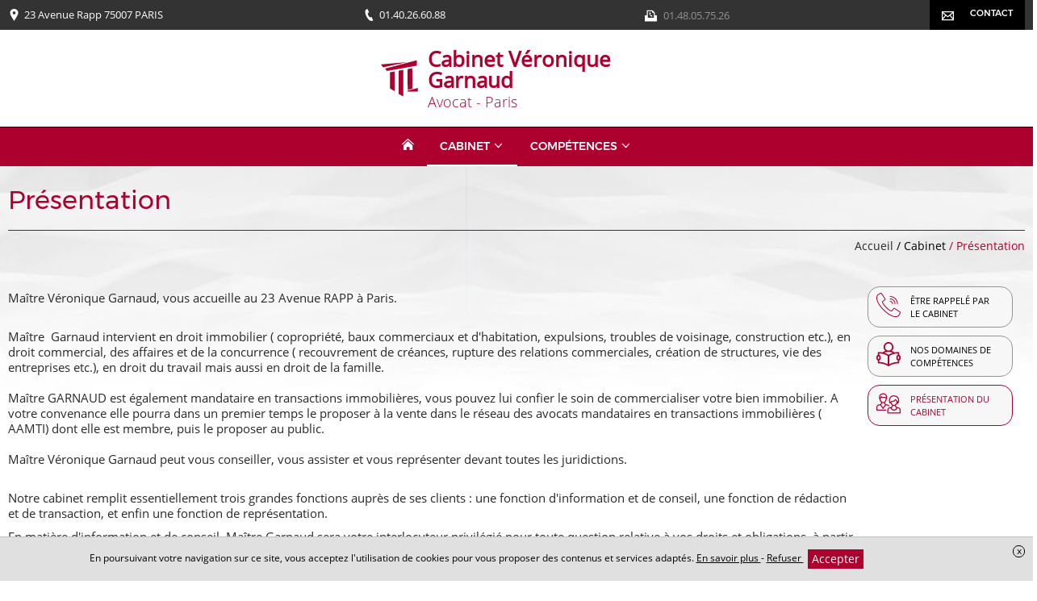

--- FILE ---
content_type: text/html; charset=UTF-8
request_url: https://www.cabinet-garnaud.fr/cabinet/presentation
body_size: 11304
content:
<!DOCTYPE html>
<html lang="fr">
<head>
    <meta charset="UTF-8">
    <title>Présentation - Cabinet Véronique Garnaud</title>
    <meta name="description" content="Le cabinet de Maître Véronique Garnaud, vous accueille au 236 Boulevard Raspail à Paris.Maître Véronique Garnaud intervient en droit commercial, des"/>
    <meta name="viewport" content="width=device-width, initial-scale=1.0, maximum-scale=1.0, user-scalable=no"/>
    <meta name="csrf-token" content="yOgxRneD6ouBytEOHsXWQ3kzRy1d21rF4ElXnnew"/>
    
            <meta name="robots" content="index, follow"/>
            
    <meta property="og:site_name" content="Maître Véronique Garnaud Avocat"/>
    <meta property="og:locale"
          content="fr_FR"/>

    
    
    
    <link rel="apple-touch-icon" sizes="180x180" href="https://www.cabinet-garnaud.fr/favicon/apple-touch-icon.png">
    <link rel="icon" type="image/png" href="https://www.cabinet-garnaud.fr/favicon/favicon-32x32.png" sizes="32x32">
    <link rel="icon" type="image/png" href="https://www.cabinet-garnaud.fr/favicon/favicon-16x16.png" sizes="16x16">
    <link rel="icon" href="https://www.cabinet-garnaud.fr/favicon/favicon.ico" />
    <link rel="shortcut icon" type="image/x-icon" href="https://www.cabinet-garnaud.fr/favicon/favicon.ico">
    <link rel="manifest" href="https://www.cabinet-garnaud.fr/favicon/manifest.json">
    <link rel="mask-icon" href="https://www.cabinet-garnaud.fr/favicon/safari-pinned-tab.svg'" color="#5bbad5">
<meta name="theme-color" content="#ffffff">

    <link rel="stylesheet" href="/vendor/izimodal/iziModal.min.css">
            <link rel="stylesheet" href="/vendor/aos/aos.css">
            <link rel="stylesheet" href="/vendor/leaflet/leaflet.css">
            <link rel="stylesheet" href="https://cdn.jsdelivr.net/npm/slick-carousel@1.8.1/slick/slick.css">
    
            <link rel="stylesheet" href="/css/foundation.global.css?id=8203402eafd1cf3216b6">
            <link rel="stylesheet" href="/css/backoffice.css?id=fd99fd53f4f884f7d4fa">
            <link rel="stylesheet" href="/css/chosen.css?id=efbe932d688eca5e0dd9">
            <link rel="stylesheet" href="/css/jquery.qtip.css?id=a96667dfd862a27bd55f">
            <link rel="stylesheet" href="/css/select2.min.css?id=9f54e6414f87e0d14b9e">
            <link rel="stylesheet" href="/css/templates/template-111.css?id=efb67eae94adbf619456">
    




    
    
    <link rel="stylesheet" href="//www.cabinet-garnaud.fr/colors.css?colorset_id=275&amp;template_id=111">
    
    
    <!-- Matomo -->
<script type="text/javascript">
  var _paq = window._paq || [];
  /* tracker methods like "setCustomDimension" should be called before "trackPageView" */
  _paq.push(['trackPageView']);
  _paq.push(['enableLinkTracking']);
  (function() {
    var u="//stats.digital-avocat.fr/";
    _paq.push(['setTrackerUrl', u+'matomo.php']);
    _paq.push(['setSiteId', '495']);
    var d=document, g=d.createElement('script'), s=d.getElementsByTagName('script')[0];
    g.type='text/javascript'; g.async=true; g.defer=true; g.src=u+'matomo.js'; s.parentNode.insertBefore(g,s);
  })();
</script>
<!-- End Matomo Code -->


            <script type="text/javascript" src="https://js.stripe.com/v2/"></script>
        <script src="/js/all.js?id=87abc1b55d2862b5b121"></script>
    <script src="https://www.cabinet-garnaud.fr/vendor/leaflet/leaflet.js"></script>
    <script src="https://www.cabinet-garnaud.fr/vendor/leaflet/Leaflet.Sleep.js"></script>
    <script src="https://cdn.jsdelivr.net/npm/slick-carousel@1.8.1/slick/slick.min.js"></script>

    <link rel="stylesheet" href="https://www.cabinet-garnaud.fr/css/custom.css">
    
    
    
</head>
<body
    id="template-111"
    class="template-111 page  "
    data-is-dirty="0"
    ng-app="editorApp" ng-controller="PaginationController as pagination"
    data-page-id="14487"
    data-page-type="simple"
    data-template-id="111"
    data-color-template="ad002e"
>




<script>
    if (window == parent && (window.location.search.match(new RegExp('[?&]editorVersion=2')) || [, null])[1]) {
        window.location = `https://espaceclient.digital-avocat.fr${decodeURIComponent((window.location.search.match(new RegExp('[?&]editorUrl=([^&]+)')) || [, null])[1])}?uri=/cabinet/presentation`;
    }
</script>

<div
    class="container"
    id="da-page">
        
    <header id="header-website" role="banner">
    <div class="wrapper-contact-info">
        <section class="contact-info" itemscope itemtype="http://schema.org/Organization">
    
                        <div class="entry address1">
                
                                    <a class="ajaxcall" data-ajaxurl="/ajax/maps/23+avenue+rapp+75007+paris" data-target="modal-map">
                                                    <svg class="icon marker">
        <use xmlns:xlink="http://www.w3.org/1999/xlink" xlink:href="/icon/sprite.svg#marker"></use>
    </svg>
                    <span>
                        23 Avenue Rapp 75007 PARIS
                    </span>
                
                                    </a>
                            </div>
                                            <div class="entry phone">
                
                                                    <a href='tel:01.40.26.60.88'>
                                    <svg class="icon phone">
        <use xmlns:xlink="http://www.w3.org/1999/xlink" xlink:href="/icon/sprite.svg#phone"></use>
    </svg>
                    <span>
                        01.40.26.60.88
                    </span>
                
                                    </a>
                            </div>
                                            <div class="entry fax">
                
                                                    <svg class="icon fax">
        <use xmlns:xlink="http://www.w3.org/1999/xlink" xlink:href="/icon/sprite.svg#fax"></use>
    </svg>
                    <span>
                        01.48.05.75.26
                    </span>
                
                            </div>
            
    <div class="float-right btn-rappel-contact hidden-sm">
        
        <div class="entry contact">
                            <a
    class="da-button withhover ajaxcall"

    data-picto="envelope"
            data-text="Contact"
    
    data-align="center"
    data-layout="horizontal"
    data-color="color"
    data-border_color="color"
    data-size="s"
    data-shape="rectangle"

            data-target_type='contact'
        onclick="contactOpen()"
    >
    <span class="da_button_flex">
        <span class="svg-wrapper ">
            <svg class="icon envelope">
        <use xmlns:xlink="http://www.w3.org/1999/xlink" xlink:href="/icon/sprite.svg#envelope"></use>
    </svg>
        </span>
        <span class="text">
                            Contact
                    </span>
    </span>
</a>
                    </div>
        
        <div class="entry multilingual">
                    </div>
    </div>

    
    </section>
    </div>

    <div class="wrapper-logo-menu">
        <div id="site-title">
        <a class="emblem-wrapper " href="https://www.cabinet-garnaud.fr">
        <div class="logo layout-1 number_lines-2">
            <div class="icon-wrapper icon-palais-moderne">
                            <svg class="icon palais-moderne">
        <use xmlns:xlink="http://www.w3.org/1999/xlink" xlink:href="/icon/symbols.svg#palais-moderne"></use>
    </svg>
                    </div>
        <div class="wrapper-texts">
        <div class="name" style=" font-family:Open Sans;   ">Cabinet Véronique Garnaud</div>
        <div class="slogan" style=" font-family:Open Sans ;  ">Avocat - Paris</div>
    </div>
</div>
        </a>
</div>
        <div class="menu-mobile-picto">
            <svg xmlns="http://www.w3.org/2000/svg" style="display:none;">
    <symbol id="close-tpl" viewBox="0 0 23.042 23.042">
        <path d="M13.289 11.521l9.514-9.513c.383-.382.299-1.089-.189-1.577s-1.195-.573-1.578-.19l-9.514 9.513L2.007.239C1.625-.144.918-.059.43.43S-.143 1.625.24 2.007l9.514 9.514L.24 21.035c-.382.383-.298 1.09.191 1.576.488.488 1.194.574 1.577.191l9.513-9.513 9.514 9.514c.383.382 1.09.298 1.576-.191.488-.488.574-1.194.191-1.577l-9.513-9.514z"/>
    </symbol>
    <symbol id="menu-tpl" viewBox="0 0 40 21">
        <rect width="40" height="3" rx="1.5"/>
        <rect width="40" height="3" y="9" rx="1.5"/>
        <rect width="27" height="3" x="13" y="18" rx="1.5"/>
    </symbol>
</svg>

<div class="picto-mobile-wrapper-close">
    <svg class="picto-close">
        <use xmlns:xlink="http://www.w3.org/1999/xlink" xlink:href="#close-tpl"></use>
    </svg>
    <span class="text">FERMER</span>
</div>
<div class="picto-mobile-wrapper-open">
    <span class="text">MENU</span>
    <svg class="picto-menu">
        <use xmlns:xlink="http://www.w3.org/1999/xlink" xlink:href="#menu-tpl"></use>
    </svg>
</div>        </div>
        <div class="wrapper-menu">
            <nav role="navigation" class="mainMenu ">
    <ul class="pages">
                                                        <li class="
    page
    page-77051
                ">
    
    <a
                    href="https://www.cabinet-garnaud.fr"
                   >
                    <svg class="home home">
        <use xmlns:xlink="http://www.w3.org/1999/xlink" xlink:href="/icon/sprite.svg#home"></use>
    </svg>
            </a>
    
        
    </li>
                                                                <li class="
    page
    page-14494
                sub
                active
        ">
    
    <a
                   >
                    <span class="name">
                Cabinet
                                    <svg class="sub-picto chevron-down">
        <use xmlns:xlink="http://www.w3.org/1999/xlink" xlink:href="/icon/sprite.svg#chevron-down"></use>
    </svg>
                            </span>
            </a>
    
        
            <div class="sub-pages">
            <ul class="list-sub-pages">

                                                            <li class="
    page page-14487
 active         ">
    
    <a  href="https://www.cabinet-garnaud.fr/cabinet/presentation"
        >
                    <span class="name">
                Présentation
                            </span>
            </a>
    
        
    </li>
                                                                                <li class="
    page page-14488
        ">
    
    <a  href="https://www.cabinet-garnaud.fr/cabinet/honoraires"
        >
                    <span class="name">
                Honoraires
                            </span>
            </a>
    
        
    </li>
                                    
            </ul>
        </div>
    </li>
                                                                <li class="
    page
    page-14489
                sub
            ">
    
    <a
                    href="https://www.cabinet-garnaud.fr/competences"
                   >
                    <span class="name">
                Compétences
                                    <svg class="sub-picto chevron-down">
        <use xmlns:xlink="http://www.w3.org/1999/xlink" xlink:href="/icon/sprite.svg#chevron-down"></use>
    </svg>
                            </span>
            </a>
    
        
            <div class="sub-pages">
            <ul class="list-sub-pages">

                                                            <li class="
    page page-14492
        ">
    
    <a  href="https://www.cabinet-garnaud.fr/competences/droit-immobilier"
        >
                    <span class="name">
                Droit immobilier
                            </span>
            </a>
    
        
    </li>
                                                                                <li class="
    page page-14490
        ">
    
    <a  href="https://www.cabinet-garnaud.fr/competences/droit-des-affaires"
        >
                    <span class="name">
                Droit des affaires
                            </span>
            </a>
    
        
    </li>
                                                                                <li class="
    page page-14491
        ">
    
    <a  href="https://www.cabinet-garnaud.fr/competences/droit-du-travail-et-social"
        >
                    <span class="name">
                Droit du travail et social
                            </span>
            </a>
    
        
    </li>
                                    
            </ul>
        </div>
    </li>
                                                                                                                                                    
        <div class="btn-rappel-contact">
            
                                                <a
    class="da-button withhover ajaxcall"

    data-picto="phone"
            data-text="Être rappelé"
    
    data-align="center"
    data-layout="horizontal"
    data-color="color"
    data-border_color="color"
    data-size="s"
    data-shape="rectangle"

                        onclick="callmebackOpen()"
            >
    <span class="da_button_flex">
        <span class="svg-wrapper ">
            <svg class="icon phone">
        <use xmlns:xlink="http://www.w3.org/1999/xlink" xlink:href="/icon/sprite.svg#phone"></use>
    </svg>
        </span>
        <span class="text">
                            Être rappelé
                    </span>
    </span>
</a>
                                
                                    <a
    class="da-button withhover ajaxcall"

    data-picto="envelope"
            data-text="Contact"
    
    data-align="center"
    data-layout="horizontal"
    data-color="color"
    data-border_color="color"
    data-size="s"
    data-shape="rectangle"

            data-target_type='contact'
        onclick="contactOpen()"
    >
    <span class="da_button_flex">
        <span class="svg-wrapper ">
            <svg class="icon envelope">
        <use xmlns:xlink="http://www.w3.org/1999/xlink" xlink:href="/icon/sprite.svg#envelope"></use>
    </svg>
        </span>
        <span class="text">
                            Contact
                    </span>
    </span>
</a>
                                        
                    </div>
    </ul>
</nav>


<script type="application/ld+json">
        {"@context":"https:\/\/schema.org","@type":"BreadcrumbList","itemListElement":[{"@type":"ListItem","position":1,"name":"Cabinet","item":"https:\/\/www.cabinet-garnaud.fr\/cabinet"},{"@type":"ListItem","position":2,"name":"Pr\u00e9sentation"}]}
    </script>
            </div>
    </div>

    </header>


    
            <main id="main-website" role="main">

    
    
            
        
                    
            <div class="da-container "
                 da-id="14643"
                 da-type="content">
                
                                    <div class="wrapper-title-breadcrumb">
                        <div class="row title-page">
                                                                                                
                                    <div
    class="section line-wrapper da-line  background-transparent "
    id="breadcrumb-ligne-19100"
    da-id="19100"
    data-bg_type="transparent"
    data-bg_id=""
    data-position="1"
    data-bg_effets="off"
    data-breadcrumb-da-id="19100"
>
    <div class="line bloc-line  background-transparent "
         data-bg_type="transparent"
         data-bg_id=""
         data-bg_trans="0"
         data-bg_rgbtrans="0"

             >

                    <div class="row">
                                    <h1                        class="h1 hx small-12 large-12 column title title-section text-color "
                                            >
                        Présentation
                    </h1>
                            </div>
            </div>
</div>
                                                                                            <div class="breadcrumb column small-12">
        <a href="https://www.cabinet-garnaud.fr">Accueil</a>
        <span>/</span>
                                    
                <span>
                    Cabinet
                </span>
                        /
                            Présentation
            </div>
                        </div>
                    </div>
                
                                    <div class="row
                    ">

                                                                <div class="
                                                                                                                                        small-12 medium-12 large-10 xlarge-10
                                                                                                ">

                            
                            
                                                                                                
                                    <div
    class="section line-wrapper da-line  background-transparent "
    id="ligne-19100"
    da-id="19100"
    data-bg_type="transparent"
    data-bg_id=""
    data-position="1"
    data-bg_effets="off"

            style=""
    
>

    
    
    <div class="line bloc-line  background-transparent "
         data-bg_type="transparent"
         data-bg_id=""
         data-bg_trans="0"
         data-bg_rgbtrans="0"

             >

                <div class=" bloc-page-interieur  row">
                                                <div
    class="
        column-wrapper
        da-column
         column                     small-12
            medium-12
            large-12
            xlarge-12
            "
    da-id="25948"
    data-ratio="12"
    data-bg_type="transparent"
    data-bg_id=""
    data-nb-column="1"


    da-cell-type="text"


>
    
                        <div class="cell-wrapper da-cell  background-transparent "
                 da-id="40244"
                 da-type="text"
                 data-bg_type="transparent"
                 data-bg_id=""
                 data-bg_trans="0"
                 data-bg_rgbtrans="0"
                 data-ligne-position="1"
                                             >
                <div
    class="block-text da-cell-text  ">
        <div class="da-cell-content">
                    <div >
                    <p>Maître Véronique Garnaud, vous accueille au 23 Avenue RAPP&nbsp;à Paris.<br><br></p><p>Maître &nbsp;Garnaud intervient en droit immobilier ( copropriété, baux commerciaux et d'habitation, expulsions, troubles de voisinage, construction etc.), en droit commercial, des affaires et de la concurrence ( recouvrement de créances, rupture des relations commerciales, création de structures, vie des entreprises etc.), en droit du travail mais aussi en droit de la famille.&nbsp;<br><br>Maître GARNAUD est également mandataire en transactions immobilières, vous pouvez lui confier le soin de commercialiser votre bien immobilier. A votre convenance elle pourra dans un premier temps le proposer à la vente dans le réseau des avocats mandataires en transactions immobilières ( AAMTI) dont elle est membre, puis le proposer au public.<br><br>Maître Véronique Garnaud peut vous conseiller, vous assister et vous représenter devant toutes les juridictions.<br><br></p><p>Notre cabinet remplit essentiellement trois grandes fonctions auprès de ses clients : une fonction d'information et de conseil, une fonction de rédaction et de transaction, et enfin une fonction de représentation.</p><p>En matière d'information et de conseil, Maître Garnaud sera votre interlocuteur privilégié pour toute question relative à vos droits et obligations, à partir de l'analyse de votre cas et des dernières évolutions en matière législative ou de jurisprudence.</p><p>Notre cabinet intervient également pour élaborer et rédiger vos contrats ou conventions. Que ce soit pour la rédaction de contrats commerciaux, de transactions ou de tout autre type de conventions, notre cabinet se tient à votre disposition. En outre, nous prenons en charge la rédaction de vos correspondances et mises en demeure.<br><br></p><p>Enfin, Maître&nbsp;Garnaud assure une fonction de représentation vis-à-vis de ses clients : A ce titre, nous agissons pour votre compte et défendons vos intérêts devant les juridictions. Dans le cadre de cette mission, notre cabinet entreprend toutes les démarches nécessaires, amiables ou judiciaires, pour préserver et faire valoir vos droits, après avoir défini avec vous la meilleure stratégie à adopter selon votre situation particulière. En tant que représentant, nous vous assistons ou conduisons pour vous les négociations avec vos partenaires ou adversaires éventuels.</p><p>Pour mener à bien sa mission de conseil, d'assistance et de défense, l'avocat s'adapte et doit faire preuve de psychologie et pédagogie. Pour défendre au mieux les intérêts de son client, il est indispensable que se crée une relation de confiance réciproque. Cette confiance est préférable pour le bon déroulement de toute collaboration ou procédure. La même attention est apportée à chaque client.</p><p>Pour toute demande d'information supplémentaire, le cabinet est à votre disposition sur rendez-vous du lundi au vendredi, de 8h30 à 13h&nbsp;et de 14h à 19h.</p>
            </div>
        
            </div>
</div>

<div class="clearfix"></div>
            </div>
            </div>
                            
                    </div>
    </div>

    </div>
                                                            

                            
                                                    </div>

                                        <div class="column small-12 large-2 right-shortcut">
        <div class="row">
                            <div class="column small-12 medium-12 xlarge-12">
                    <a
                        class="entry text-color
                                                "
                                                    href="#" onclick="callmebackOpen(); return false;"
                                                title="Laisser mes coordonnées pour être rappelé par le cabinet"
                    >
                        <div class="row entry-container">
                            <div class="column small-2 picto">
                                <svg id="Capa_1" xmlns="http://www.w3.org/2000/svg" viewBox="0 0 512.076 512.076"><path d="M499.639 396.039l-103.646-69.12c-13.153-8.701-30.784-5.838-40.508 6.579l-30.191 38.818a12.903 12.903 0 0 1-16.546 3.482l-5.743-3.166c-19.038-10.377-42.726-23.296-90.453-71.04s-60.672-71.45-71.049-90.453l-3.149-5.743a12.92 12.92 0 0 1 3.413-16.606l38.792-30.182c12.412-9.725 15.279-27.351 6.588-40.508l-69.12-103.646C109.12 1.056 91.25-2.966 77.461 5.323L34.12 31.358A61.136 61.136 0 0 0 6.242 67.539c-15.607 56.866-3.866 155.008 140.706 299.597 115.004 114.995 200.619 145.92 259.465 145.92a151.181 151.181 0 0 0 40.107-5.239 61.079 61.079 0 0 0 36.181-27.878l26.061-43.315c8.301-13.792 4.281-31.673-9.123-40.585zm-5.581 31.829l-26.001 43.341a44.103 44.103 0 0 1-26.027 20.173c-52.497 14.413-144.213 2.475-283.008-136.32S8.29 124.559 22.703 72.054a44.17 44.17 0 0 1 20.198-26.061l43.341-26.001c5.983-3.6 13.739-1.855 17.604 3.959l37.547 56.371 31.514 47.266c3.774 5.707 2.534 13.356-2.85 17.579l-38.801 30.182c-11.808 9.029-15.18 25.366-7.91 38.332l3.081 5.598c10.906 20.002 24.465 44.885 73.967 94.379 49.502 49.493 74.377 63.053 94.37 73.958l5.606 3.089c12.965 7.269 29.303 3.898 38.332-7.91l30.182-38.801c4.224-5.381 11.87-6.62 17.579-2.85l103.637 69.12c5.818 3.862 7.563 11.622 3.958 17.604zM291.161 86.39c80.081.089 144.977 64.986 145.067 145.067 0 4.713 3.82 8.533 8.533 8.533s8.533-3.82 8.533-8.533c-.099-89.503-72.63-162.035-162.133-162.133-4.713 0-8.533 3.82-8.533 8.533s3.82 8.533 8.533 8.533z" transform="translate(-1 -1)"/><path d="M291.161 137.59c51.816.061 93.806 42.051 93.867 93.867a8.533 8.533 0 0 0 17.066 0c-.071-61.238-49.696-110.863-110.933-110.933-4.713 0-8.533 3.82-8.533 8.533s3.82 8.533 8.533 8.533z" transform="translate(-1 -1)"/><path d="M291.161 188.79c23.552.028 42.638 19.114 42.667 42.667a8.533 8.533 0 0 0 17.066 0c-.038-32.974-26.759-59.696-59.733-59.733-4.713 0-8.533 3.82-8.533 8.533s3.82 8.533 8.533 8.533z" transform="translate(-1 -1)"/></svg>
                            </div>
                            <div class="column small-10 text">
                                Être rappelé par le cabinet
                            </div>
                        </div>
                    </a>
                </div>
                            <div class="column small-12 medium-12 xlarge-12">
                    <a
                        class="entry text-color
                                                "
                                                    href="https://www.cabinet-garnaud.fr/competences"
                                                title="Découvrir nos domaines de compétences"
                    >
                        <div class="row entry-container">
                            <div class="column small-2 picto">
                                <svg id="Capa_1" xmlns="http://www.w3.org/2000/svg" viewBox="0 0 512.001 512.001"><path d="M481.999 273.586v-47.58c0-8.284-6.716-15-15-15-30.988 0-59.878 2.615-87.173 7.955-15.911-15.365-35.308-26.513-56.313-32.606 22.904-19.277 37.486-48.14 37.486-80.349 0-58.449-47.103-106-105-106s-105 47.551-105 106c0 32.209 14.582 61.072 37.487 80.348-21.005 6.094-40.402 17.242-56.313 32.606-27.295-5.339-56.185-7.955-87.173-7.955-8.284 0-15 6.716-15 15v47.58c-17.459 6.192-30 22.865-30 42.42v30c0 19.555 12.541 36.228 30 42.42v47.58c0 8.284 6.716 15 15 15 78.429 0 142.832 18.583 202.68 58.481 5.015 3.342 11.621 3.35 16.641 0 59.848-39.898 124.25-58.481 202.68-58.481 8.284 0 15-6.716 15-15v-47.58c17.459-6.192 30-22.865 30-42.42v-30c-.002-19.554-12.543-36.227-30.002-42.419zm-301-167.58c0-41.907 33.645-76 75-76s75 34.093 75 76c0 41.355-33.645 75-75 75s-75-33.645-75-75zm-136 255c-8.271 0-15-6.729-15-15v-30c0-8.271 6.729-15 15-15s15 6.729 15 15v30c0 8.271-6.729 15-15 15zm196 109.085c-54.453-31.141-112.886-46.88-181-48.869v-32.796c17.459-6.192 30-22.865 30-42.42v-30c0-19.555-12.541-36.228-30-42.42v-32.368c70.481 2.023 127.134 18.62 181 52.916v175.957zm15-201.946c-27.686-17.469-56.504-30.77-87.268-40.117 16.904-10.986 36.803-17.022 57.268-17.022h60c20.465 0 40.364 6.036 57.268 17.022-30.764 9.347-59.583 22.648-87.268 40.117zm196 153.077c-68.113 1.989-126.548 17.732-181 48.871V294.146c53.867-34.299 110.516-50.906 181-52.928v32.368c-17.459 6.192-30 22.865-30 42.42v30c0 19.555 12.541 36.228 30 42.42v32.796zm30-75.216c0 8.271-6.729 15-15 15s-15-6.729-15-15v-30c0-8.271 6.729-15 15-15s15 6.729 15 15v30z"/></svg>
                            </div>
                            <div class="column small-10 text">
                                Nos domaines de compétences
                            </div>
                        </div>
                    </a>
                </div>
                            <div class="column small-12 medium-12 xlarge-12">
                    <a
                        class="entry text-color
                                                    active
                                                "
                                                    href="https://www.cabinet-garnaud.fr/cabinet/presentation"
                                                title="Page de présentation du cabinet"
                    >
                        <div class="row entry-container">
                            <div class="column small-2 picto">
                                <svg xmlns="http://www.w3.org/2000/svg" viewBox="0 0 512 512">
  <path d="M271 303a59 59 0 0 0-46-25 11 11 0 0 0-1 0c-23 0-42-17-45-40 7-5 13-11 18-18 11-15 19-34 21-54a11 11 0 0 0 2-3c5-11 7-23 7-35 0-47-35-86-79-86-12 0-23 3-33 8a59 59 0 0 0-11 2c-37 10-58 55-47 99a98 98 0 0 0 5 13 11 11 0 0 0 1 3c5 31 19 57 39 71a45 45 0 0 1-45 40c-32 1-57 27-57 59v63c0 6 5 11 11 11h188a11 11 0 0 0 0-22H21v-52a37 37 0 0 1 39-38 66 66 0 0 0 22-4l50 73a11 11 0 0 0 18 0l50-73a66 66 0 0 0 22 4h1c12 0 24 6 31 16a11 11 0 0 0 8 5l6-2c5-4 6-10 3-15zM109 72a38 38 0 0 1 9-1 11 11 0 0 0 5-1c8-4 16-7 25-7 31 0 57 28 58 63a38 38 0 0 0-23-8h-56c-3 0-5-1-8-3a13 13 0 0 1-4-5 12 12 0 0 0-12-8 13 13 0 0 0-11 9c-3 11-8 21-15 29-6-31 8-61 32-68zm-25 91a95 95 0 0 0 23-31c6 5 13 7 20 7h56c7 0 12 4 15 10 0 22-6 43-18 58-10 15-24 23-39 23-14 0-27-7-37-20a93 93 0 0 1-20-47zm57 180l-41-59c11-9 19-21 22-36a62 62 0 0 0 19 3l18-3c4 15 12 27 23 36l-41 59z"/>
  <path d="M455 337h-1c-23 0-42-17-44-40 13-9 23-23 30-41a11 11 0 0 0 11 8c3 0 6-2 8-4 15-19 23-44 22-70s-10-50-25-68a79 79 0 0 0-64-29c-11-5-24-7-36-7-26 1-49 14-66 36a125 125 0 0 0-23 94c1 13 5 25 10 36a11 11 0 0 0 19 1l3-5c5 15 12 28 21 38a81 81 0 0 0 13 11 45 45 0 0 1-46 40c-31 2-57 27-57 59v63c0 6 5 11 11 11h260c6 0 11-5 11-11v-63c0-32-25-57-57-59zM290 226a113 113 0 0 1-2-13l-1-12c-1-25 6-48 20-66 13-17 31-27 50-28 0 0 14 0 28 7l5 1h6c16 0 32 7 43 21 13 14 20 34 21 54 0 12-2 23-5 33a102 102 0 0 0-3-8 95 95 0 0 0-49-48 11 11 0 0 0-14 6 79 79 0 0 1-5 11c-6 10-17 16-30 16a86 86 0 0 0-6 0 84 84 0 0 0-58 26zm26 5a63 63 0 0 1 13-6c7-3 13-4 20-4a63 63 0 0 1 4 0c21 1 40-10 49-26a100 100 0 0 0 2-4c10 6 18 15 24 25v1c-2 20-9 39-20 52a49 49 0 0 1-37 20c-25 0-47-24-55-58zm37 76a62 62 0 0 0 37 0c4 19 16 34 31 43a52 52 0 0 1-100 0c16-9 27-24 32-43zm138 142H252v-53a37 37 0 0 1 38-37 66 66 0 0 0 11-2 74 74 0 0 0 141 0 66 66 0 0 0 11 2c21 0 38 16 38 37v53z"/>
</svg>

                            </div>
                            <div class="column small-10 text">
                                Présentation du cabinet
                            </div>
                        </div>
                    </a>
                </div>
                    </div>
    </div>
                    </div>
                            </div>
            </main>
    
    
    <footer id="footer-template" class="da-container" da-id="14641" da-type="footer">
    
            <div
    class="section line-wrapper da-line  background-gray "
    id="ligne-19098"
    da-id="19098"
    data-bg_type="gray"
    data-bg_id="6"
    data-position="0"
    data-bg_effets="off"

            style=""
    
>

    
    
    <div class="line bloc-line  background-transparent "
         data-bg_type="transparent"
         data-bg_id=""
         data-bg_trans="0"
         data-bg_rgbtrans="0"

             >

                <div class=" row">
                                                <div
    class="
        column-wrapper
        da-column
         column                      small-12              medium-12             large-4
            xlarge-4
            "
    da-id="25945"
    data-ratio="4"
    data-bg_type="transparent"
    data-bg_id=""
    data-nb-column="1"


    da-cell-type="titletextbutton"


>
    
                        <div class="cell-wrapper da-cell  background-transparent "
                 da-id="40239"
                 da-type="title"
                 data-bg_type="transparent"
                 data-bg_id=""
                 data-bg_trans="0"
                 data-bg_rgbtrans="0"
                 data-ligne-position="0"
                                             >
                <div
    class="block-title da-cell-title  ">
        <div class="da-cell-content">
                    <h2        class="h2 hx text-color "
            >
        Cabinet Garnaud
    </h2>
        
            </div>
</div>

<div class="clearfix"></div>
            </div>
                    <div class="cell-wrapper da-cell  background-transparent "
                 da-id="40240"
                 da-type="text"
                 data-bg_type="transparent"
                 data-bg_id=""
                 data-bg_trans="0"
                 data-bg_rgbtrans="0"
                 data-ligne-position="0"
                                             >
                <div
    class="block-text da-cell-text  ">
        <div class="da-cell-content">
                    <div >
                    23 Avenue Rapp<br>75007 Paris<br><br>Téléphone : 0140266088<br>Télécopie :&nbsp;&nbsp; 0148057526<br>Mail :&nbsp; contact@garnaudavocat.fr&nbsp; &nbsp;&nbsp;<br><br>Horaires d'ouverture (sur rdv uniquement) :<br>Lundi au Vendredi : 9h-13h 14h-19h<br>​​​​​​​Paiement possible par CB Visa ou MASTERCARD sur ce site ou au cabinet.<br><br>
            </div>
        
            </div>
</div>

<div class="clearfix"></div>
            </div>
                    <div class="cell-wrapper da-cell  background-transparent "
                 da-id="40241"
                 da-type="button"
                 data-bg_type="transparent"
                 data-bg_id=""
                 data-bg_trans="0"
                 data-bg_rgbtrans="0"
                 data-ligne-position="0"
                                             >
                <div
    class="block-button da-cell-button  ">
        <div class="da-cell-content">
                    <div class="text-left">
    <a
    class="da-button withhover ajaxcall"

    data-picto="icon2-sets-cursor"
            data-text="Contactez-nous"
    
    data-align="left"
    data-layout="horizontal"
    data-color="color"
    data-border_color="color"
    data-size="s"
    data-shape="rounded-large"

            data-target_type="contact"
        data-page_id=""
        data-uploaded_file_id=""
        data-link=""
        
                
                    onclick="contactOpen()"
                
                                                    >
    <span class="da_button_flex">
        <span class="svg-wrapper ">
            <svg class="icon icon2-sets-cursor">
        <use xmlns:xlink="http://www.w3.org/1999/xlink" xlink:href="/icon/icon2-set.svg#icon2-sets-cursor"></use>
    </svg>
        </span>
        <span class="text">
                            Contactez-nous
                    </span>
    </span>
</a>
</div>
        
            </div>
</div>

<div class="clearfix"></div>
            </div>
            </div>
                                    <div
    class="
        column-wrapper
        da-column
         column                      small-12              medium-12             large-8
            xlarge-8
            "
    da-id="25946"
    data-ratio="8"
    data-bg_type="transparent"
    data-bg_id=""
    data-nb-column="1"


    da-cell-type="map"


>
    
                        <div class="cell-wrapper da-cell  background-transparent "
                 da-id="40242"
                 da-type="map"
                 data-bg_type="transparent"
                 data-bg_id=""
                 data-bg_trans="0"
                 data-bg_rgbtrans="0"
                 data-ligne-position="0"
                                             >
                <div
    class="block-map da-cell-map  ">
        <div class="da-cell-content">
                    <div class="da-map google-maps fs-s"  data-firm_ids="980" >
    <div class="google-maps-data hide">
                                        <div data-label="23 Avenue Rapp 75007 Paris" data-latitude="48.859796" data-longitude="2.301099"></div>
                        </div>
</div>
        
            </div>
</div>

<div class="clearfix"></div>
            </div>
            </div>
                            
                    </div>
    </div>

    </div>
    

        <div class="wrapper-social-contact small-12"  style="display: none;" >
            <div class="list small-4 small-offset-4 large-2 large-offset-5">
                            </div>

            <div class="mouse">
                <svg xmlns="http://www.w3.org/2000/svg" viewBox="0 0 32 48">
                    <g fill="#FFF" fill-rule="nonzero">
                        <path
                            d="M16 0C7.2 0 0 7.2 0 16v16c0 8.8 7.2 16 16 16s16-7.2 16-16V16c0-8.8-7.2-16-16-16zm14.2 32c0 7.8-6.4 14.2-14.2 14.2-7.8 0-14.2-6.4-14.2-14.2V16C1.8 8.2 8.2 1.8 16 1.8c7.8 0 14.2 6.4 14.2 14.2v16z"/>
                        <path d="M16 3c-.6 0-1 .4-1 .8v7.4c0 .4.4.8 1 .8s1-.4 1-.8V3.8c0-.4-.4-.8-1-.8z"/>
                    </g>
                </svg>
            </div>
        </div>
</footer>

    
    <div id="footer-website" role="contentinfo">
    <div class="wrapper-footer-website">
        <div class="copyright">
     
     Site réalisé avec <a href="https://www.digital-avocat.fr" target="_blank">Digital Avocat</a>                    </div>

        
        <div class="legal-menu">
            <ul class="legal-menu">
                <li class="entry"><a href="https://www.cabinet-garnaud.fr/passport/connection">Accès administration</a></li>
    <div class="reveal fullcontent" id="connexionModal" data-reveal>
    <div class="box connexion-modal"
     id=""

>


    <div class="header-popin -cerulean"
         id=""
        >
            <svg class="header-icon person-pro">
        <use xmlns:xlink="http://www.w3.org/1999/xlink" xlink:href="/icon/sprite.svg#person-pro"></use>
    </svg>
    
    <span class="title-popin">Accès administration</span>

    
            
        <a class="action-header-popin" data-close="">
            <svg class="icon -xs close">
        <use xmlns:xlink="http://www.w3.org/1999/xlink" xlink:href="/icon/sprite.svg#close"></use>
    </svg>
        </a>

     
        </div>

    
            <div class="body-popin "
             id=""
                >

        
                        <div class="pad-normal">
    <div class="ajaxform" data-ajaxurl="https://www.cabinet-garnaud.fr/ajax/connection">
        <input type="hidden" name="_token" value="yOgxRneD6ouBytEOHsXWQ3kzRy1d21rF4ElXnnew">

        <div class="form-group">
            <label for="email" class="control-label">Adresse mail</label>
            <div class="">
                <input
    type="email"
    class="form-control req"
    
     id="email"         maxlength="255"
     name="email"         placeholder=""
        value=""
                    
    />

            </div>
        </div>

        <div class="form-group">
            <label for="password" class="control-label">Mot de passe</label>
            <div class="">
                <input
    type="password"
    class="form-control req"
    
     id="password"         maxlength="255"
     name="password"         placeholder=""
        value=""
                    
    />

            </div>
        </div>

        <div class="mar-B-normal">
            <input
        type="checkbox"
        name="remember"
        id="remember-1-278277"
        value="1"
        class=""
         checked                     
        />
    <label for="remember-1-278277" class=" ">
                                    <svg class="icon check">
        <use xmlns:xlink="http://www.w3.org/1999/xlink" xlink:href="/icon/sprite.svg#check"></use>
    </svg>
                        Se souvenir de moi
            </label>

        </div>

        <div class="w4-8">
            <p class="fs-s mar-T-tiny">
                <a class="underlinehover" data-open="forgetPasswordModal">Mot de passe oublié ?</a>
            </p>
        </div>

        <div class="w4-8 text-right">
            
            <a

    
    
    id=""
    class="btn-admin bg-info sendbutton"
        >
                            <svg class="icon  check-circle">
        <use xmlns:xlink="http://www.w3.org/1999/xlink" xlink:href="/icon/sprite.svg#check-circle"></use>
    </svg>
                Connexion
    
    </a>
            <span class="gif-working fs-xs " >
    <img src="/icon/loading-roundarrows.gif" width="15" height="15" />
    <span class="text">Traitement en cours</span>
</span>
        </div>
    </div>
</div>
                        
            </div>
                        
                        </div>

            
</div>
    <div class="reveal fullcontent" id="forgetPasswordModal" data-reveal>
    <div class="box connexion-modal"
     id=""

>


    <div class="header-popin -cerulean"
         id=""
        >
            <svg class="header-icon person-pro">
        <use xmlns:xlink="http://www.w3.org/1999/xlink" xlink:href="/icon/sprite.svg#person-pro"></use>
    </svg>
    
    <span class="title-popin">Mot de passe oublié</span>

    
            
        <a class="action-header-popin" data-close="">
            <svg class="icon -xs close">
        <use xmlns:xlink="http://www.w3.org/1999/xlink" xlink:href="/icon/sprite.svg#close"></use>
    </svg>
        </a>

     
        </div>

    
            <div class="body-popin "
             id=""
                >

        
                        <div class="pad-normal">
    <div class="ajaxform fs-s" data-ajaxurl="https://www.cabinet-garnaud.fr/ajax/reset/password">
    
        <input type="hidden" name="_token" value="yOgxRneD6ouBytEOHsXWQ3kzRy1d21rF4ElXnnew">
        
        
        

        <p>Entrez l'adresse email utilisée pour vous connecter à votre compte Digital Avocat. Un email vous sera envoyé vous permettant de réinitaliser votre mot de passe.</p>
        
        <label for="email" class="col-md-4 control-label">Adresse email</label>
        <input
    type="email"
    class="form-control req"
    
     id="email"         maxlength="255"
     name="email"         placeholder=""
        value=""
                    
    />


        <div class="text-right">
            
            <a

    
    
    id=""
    class="btn-admin bg-info sendbutton"
        >
                            <svg class="icon  check-circle">
        <use xmlns:xlink="http://www.w3.org/1999/xlink" xlink:href="/icon/sprite.svg#check-circle"></use>
    </svg>
                Envoyer
    
    </a>
            <span class="gif-working fs-xs " >
    <img src="/icon/loading-roundarrows.gif" width="15" height="15" />
    <span class="text">Traitement en cours</span>
</span>
        </div>
    </div>
</div>
                        
            </div>
                        
                        </div>

            
</div>
    <li class="entry">
        <a href="https://www.cabinet-garnaud.fr/confidentialite">
            Confidentialité
        </a>
    </li>
    <li class="entry">
        <a href="https://www.cabinet-garnaud.fr/cgv">
            Conditions Générales de Vente        </a>
    </li>
    <li class="entry">
        <a href="https://www.cabinet-garnaud.fr/mentions-legales">
            Mentions légales        </a>
    </li>
            </ul>
        </div>
    </div>
</div>


                        <div id="cookiebanner">
                <div class="text">
                    En poursuivant votre navigation sur ce site, vous acceptez l&#039;utilisation de cookies pour vous proposer des contenus et services adaptés.
                    <a href="https://www.cabinet-garnaud.fr/confidentialite">
                        En savoir plus
                    </a>
                    -
                    <a class="ajaxcall" data-ajaxurl="/ajax/privacy/refuse-cookies">
                        Refuser
                    </a>
                    <a class="button background-color withhover ajaxcall" data-ajaxurl="/ajax/privacy/accept-cookies">Accepter</a>

                    <a href="#" onclick="document.getElementById('cookiebanner').remove(); return false;" style="
text-decoration: none;
position: absolute;
right: 10px;
top: 10px;
border: 1px solid
black;
border-radius: 20px;
width: 15px;
height: 15px;
line-height: 11px;">x</a>
                </div>
            </div>
            

</div>


<script type="text/javascript" src="/js/templates/master.js?id=67492df1305a2caab8f5"></script>
<script type="text/javascript" src="/js/templates/template-111.js?id=7260fd4690d89d3379a0"></script>

    <script src="/js/client-area-embedding.js?id=04d3a8db5a534b7b97aa"></script>

<script type="text/javascript" src="/js/angular.js?id=6d79ba33e3f62dc28ac1"></script>

    





<script>
    var timeoutResizer;

    var winWidth = function () {
        return $(window).width();
    };

    var controlWinWidth = function () {
        if (winWidth() > 1023) {
            return true;
        }
    };

    var hoverTrigger = function () {
        $('.mainMenu .pages .page.sub')
            .mouseenter(function () {
                if (controlWinWidth()) {

                    if ($(this).children('.sub-pages').offset().left < 0) {
                        $(this).children('.sub-pages').addClass('right-force');
                    }

                    if ($(this).children('.sub-pages').offset().right > winWidth()) {
                        $(this).children('.sub-pages').addClass('left-force');
                    }
                }
            })
            .mouseleave(function () {
                $(this).children('.sub-pages').removeClass('right-force');
                $(this).children('.sub-pages').removeClass('left-force');
            });
    };

    $(window).resize(function () {
        // mini debounce
        clearTimeout(timeoutResizer);
        timeoutResizer = setTimeout(function () {
            hoverTrigger();
        }, 500);
    });

    hoverTrigger();

    // FIX IPHONE : BUG NO SCROLL TOP ON PREVIEW MODE IFRAME
    $(document).ready(function () {
        if (window.location !== window.parent.location) {
            // Check if IOS Browser
            var iOS = (navigator.userAgent.match(/(iPad|iPhone|iPod)/g) ? true : false);

            if (iOS) {
                // On remonte manuellement l'iframe tout en haut si IOS Browser
                $('html, body', parent.document).animate({scrollTop: $("body").offset().top}, 0);
            }
        }
    });
</script>





</body>
</html>
